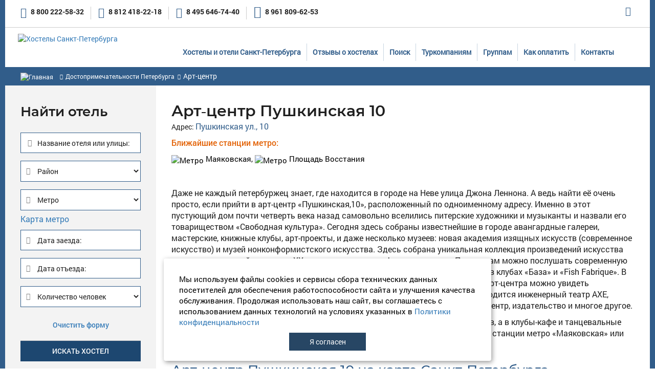

--- FILE ---
content_type: text/html; charset=utf-8
request_url: https://www.spbtravel.ru/art-centr-pushkinskaya-10.html
body_size: 14910
content:
 <!DOCTYPE html>
<html xmlns="http://www.w3.org/1999/xhtml" xml:lang="ru" lang="ru">
<head>
  <meta http-equiv="content-type" content="text/html;charset=utf-8" />
  <meta name='viewport' content='width=device-width, initial-scale=1.0'>
  
  <title>Арт-центр Пушкинская 10 в Санкт-Петербурге</title>
<meta content="Арт-центр Пушкинская 10 в Санкт-Петербурге" name="title" />
<meta content="Арт-центр &laquo;Пушкинская 10&raquo; в Санкт-Петербурге" name="description" />
<meta content="Арт-центр &laquo;Пушкинская 10&raquo; в Санкт-Петербурге" name="keywords" /><meta name="yandex-verification" content="eae6319e693814c4" />
<meta name='robots' content='noyaca'/>
<meta name='robots' content='noodp'/>

<link rel="canonical" href="https://www.spbtravel.ru/art-centr-pushkinskaya-10.html" />
<meta http-equiv="Cache-Control" content="max-age=600, must-revalidate" />
<meta name="twitter:card" content="summary" />
<meta property="og:type" content="website" />
<meta property="og:site_name" content="www.spbtravel.ru">
<meta property="og:url" content="https://www.spbtravel.ru/art-centr-pushkinskaya-10.html" />
<meta property="og:title" content="Хостелы Санкт-Петербурга. Бесплатное бронирование 24 часа в сутки." />
<meta property="og:description" content="+7 (812) 418-22-18, +7 (495) 646-74-40" />
<meta property="og:email" content="info@spbtravel.ru">
<meta property="og:phone_number" content="+7 (812) 418-22-18">
<meta property="og:locale" content="ru_RU">
<meta property="og:image" content="https://www.spbtravel.ru/img/logo_for_vk2.jpg" />
<script type='text/javascript'>(window.Image ? (new Image()) : document.createElement('img')).src = 'https://vk.com/rtrg?p=VK-RTRG-130897-4CmdT';</script>
<script src="https://vk.com/js/api/openapi.js?144"></script>
<script>VK.Retargeting.Init('VK-RTRG-130897-4CmdT');</script>
      <link rel="shortcut icon" href="favicon.ico" type="image/x-icon">  
    <link rel='stylesheet' type='text/css' href='carousel/owl.carousel.css'/>
    <link rel='stylesheet' type='text/css' href='carousel/owl.theme.default.css'/>
    <link rel='stylesheet' type='text/css' href='/css_new/css.css'/>
    <link rel='stylesheet' type='text/css' href='/css_new/add.css'/>
    <link rel='stylesheet' type='text/css' href='/css_new/bootstrap.css'/>
    <link rel='stylesheet' type='text/css' href='/css_new/bootstrap-mod.css'/>
    <link rel="stylesheet" type="text/css" href="/fancybox_new/jquery.fancybox.css" media="screen" />
    <link rel="stylesheet" type="text/css" href="/fancybox_new/helpers/jquery.fancybox-thumbs.css" media="screen" />
    <link rel="stylesheet" href="/css_new/jquery-ui/jquery-ui.min.css" type="text/css" media="screen" />
    <link rel='stylesheet' type='text/css' href='/css_new/all-fontello.min.css'/>    
    <link rel='stylesheet' type='text/css' href='/css_new/modal.css'/>
    <link rel='stylesheet' type='text/css' href='/fonts/font-awesome.min.css'/>
  <script src="https://ajax.googleapis.com/ajax/libs/jquery/2.1.4/jquery.min.js"></script>
   <script src="https://ajax.googleapis.com/ajax/libs/jqueryui/1.12.1/jquery-ui.min.js"></script>
    <script type="text/javascript" src="/carousel/owl.carousel.min.js"></script>
    <script type="text/javascript" src="/fancybox_new/jquery.fancybox.pack.js"></script>
    <script type="text/javascript" src="/fancybox_new/helpers/jquery.fancybox-thumbs.js" async></script>
    <script type='text/javascript' src='/js_new/js.js' async></script>
    <script type="text/javascript" src="/js_new/call_new.js" async></script>    
    <script type="text/javascript" src="/js_new/jquery-browser-plugin.js" async></script>    
    <script type="text/javascript" src="/js/jquery.simplemodal-1.3.3.js" async></script>
    <script type="text/javascript" src="/js_new/add.js" async></script>

<script src="/js_new/lazysizes.min.js" type="text/javascript" ></script>

<!-- Latest compiled and minified JavaScript -->
<script src="https://maxcdn.bootstrapcdn.com/bootstrap/3.3.7/js/bootstrap.min.js" integrity="sha384-Tc5IQib027qvyjSMfHjOMaLkfuWVxZxUPnCJA7l2mCWNIpG9mGCD8wGNIcPD7Txa" crossorigin="anonymous"></script>

    <script src="https://maps.googleapis.com/maps/api/js?v=3.exp&key=AIzaSyCBrBJBof-dMZzxzbgQCruQ7EXaNCcxkp8"></script>
    <script type="text/javascript" src="/js_new/mainmenu.js"></script>


  
</head>
<body>
    <div class="b-s">
        <div class="bg0_t">
            <div class="bg0_td"></div>
            <div class="bg0_td c0">
                    <header class="hr">
 
                                           <div class="hr1">
                            <div class="c">

                                <div class="phone">
                                    <a class="phone_a" href="tel:+78002225832">
                                        <span class="phone_h"></span>
                                        8 800 222-58-32
                                    </a>
                                </div>
                                <div class="phone">
                                    <a class="phone_a" href="tel:+78124182218">
                                        <span class="phone_h"></span>
                                        8 812 418-22-18
                                    </a>
                                </div>
                                <div class="phone">
                                    <a class="phone_a" href="tel:+74956467440">
                                        <span class="phone_h"></span>
                                        8 495 646-74-40 
                                    </a>
                                </div>
                                <div class="phone  phone__1">   
                                    <a class="phone_a" href="tel:+79618096253">
                                        <span class="phone_h"></span>
                                        8 961 809-62-53 
                                    </a>
                                </div>
                                <div class="hr1-c">
                                    <a class="hr1-a" href="https://vk.com/allhostels">
                                        <i class="hr1-a-f fa fa-vk"></i>
                                    </a>
<!--
                                    <a class="hr1-a" href="#">
                                        <i class="hr1-a-f fa fa-facebook"></i>
                                    </a>
                                    <a class="hr1-a" href="#">
                                        <i class="hr1-a-f fa fa-comments"></i>
                                    </a>
-->

                                    <a class="hr1-a hr1-a__1" href="https://wa.me/79618096253">
                                        <i class="hr1-a-f fa fa-whatsapp"></i>
                                    </a>
                                </div>
                                <!--a class="r-a bn5 livetex5" onClick="live_func()"></a-->
                                <!--a class="r-a" href="#">
                                    <i class="r-a_i fa fa-user"></i>
                                    Войти
                                </a-->
                            </div>
                        </div>


<!--ITEMPROP-TELEPHONE}-->

<!--span class="display" itemprop="telephone">Телефон в Москве: +7 (495) 646-74-40, Телефон в Санкт-Петербурге: +7 (812) 418-22-18</span-->

                        <div class="hr2">
                            <div class="c">
                                <div class="cm1">
                                                                <a class="logo" href="/">
                                        <img class="logo_f" src="/img/logo.jpg" alt="Хостелы Санкт-Петербурга"/>
                                    </a>
                                </div>    
                                <!--nav class="menu cm2" id="top-menu"><ul>MODUL_SHABLON_ELEMENT-TOPMENU}</ul></nav-->
                               <div class="navbar1__burger" onclick="openMenu1()">
                                    <span></span>
                                    <span></span>
                                    <span></span>
                                </div>        
                                <div class="menu0">
                                    <div class="menu0_left-block">
                                        <div class="menu0_back"></div>
                                        <nav class="navbar" id="menu">
                                            <div class="container-fluid">
                                                <div class="collapse navbar-collapse"  >
                                                    <ul class="nav navbar-nav topmenu">
                                                         <!--liACTIVE}><a href="URL}">TEXT}</a></li-->
<li><a href="hostels.html">Хостелы и отели Санкт-Петербурга</a></li>
<li><a href="otzivi-o-hostelah-sankt-peterburga.html">Отзывы о хостелах</a></li>
<li><a href="search.html">Поиск </a></li>
<li><a href="companies.html">Туркомпаниям</a></li>
<li><a href="groups.html">Группам</a></li>
<li><a href="kak-oplatit.html">Как оплатить</a></li>
<li><a href="contacts.html">Контакты</a></li>

                                                    </ul>
                                                </div>
                                             </div>
                                         </nav>
                                     </div>
                                </div>


                                           

                                <div class="clear"></div>
                            </div>
                        </div>    

                        <div class="hr3">
                            <div class="c">
                                <div>
                                    <ul class="breadcrumbs" itemscope itemtype="http://schema.org/BreadcrumbList">
                                        <li itemprop="itemListElement" itemscope itemtype="http://schema.org/ListItem">
                                        	<a itemprop="item" href="https://www.spbtravel.ru/"><img class="breadcrumbs_f" src="/img/i1.png" alt="Главная"/><span itemprop="name" class="display">Главная</span></a><meta itemprop="position" content="1" /><i class="breadcrumbs_i fa fa-angle-right"></i>
                                        </li>
                                        <li itemprop="itemListElement" itemscope itemtype="http://schema.org/ListItem">
                                        	<a itemprop="item" href="https://www.spbtravel.ru/sights.html">
                                        	<span itemprop="name">Достопримечательности Петербурга</span></a><meta itemprop="position" content="2" /><i class="breadcrumbs_i fa fa-angle-right"></i>
                                        </li>
                                        <li><span>Арт-центр</span></li>
                                    </ul>
                                </div>
                            </div>    
                        </div>
                    </header>

                    <section class="ct">
                        <aside class="ct_l cm1">


                            <div class="bn1-c bn1-c__1"><!--++N E W adaptive-12 -->
                                <div class="bn1 bn1__1" data-tab-group="tab1" data-tab-bn="tab1-1">Найти отель</div>
                                <div class="bn1" data-tab-group="tab1" data-tab-bn="tab1-3">Еще достопримечательности</div>

                                <div class="bn1 bn1__2" data-tab-group="tab1" data-tab-bn="tab1-4">ВК, баннеры</div>
                                <div class="clear"></div>
                            </div>
                            
                                                        <div class="hostel-searh-c">
                                <div class="inner-box green-form hostel-search" data-tab-group="tab1" data-tab-in="tab1-1">

                                <h2 id="msearch_h2">Найти отель</h2>
                                <form id="left_search_form" action="/search.html" method="post">
                                    <fieldset>
                                        <div class="srh_c1">
                                            <label class="srh_w1" for="search-hostel-name">
                                                <i class="srh_i1 srh_i1__1 fa fa-map-marker"></i>
                                                <span class="srh_w1-1" style="display: inline-block;">Название отеля или улицы:</span>
                                            </label>
                                            <input class="srh_inp" name="search-hostel-name" id="search-hostel-name" size="30" value=""/>
                                        </div>    
                                        <div class="srh_c1">
                                            <label class="srh_w1" for="hostel-district">
                                                <i class="srh_i1 fa fa-building"></i>
                                            </label>
                                            <select class="srh_inp" id="hostel-district" name="hostel-district">
                                                <option value="">Район</option>
                                                <option value="9">Адмиралтейский (27)</option><option value="8">Василеостровский (9)</option><option value="3">Выборгский (1)</option><option value="4">Калининский (2)</option><option value="10">Кировский (2)</option><option value="15">Колпинский (1)</option><option value="1">Красногвардейский (2)</option><option value="19">Красносельский </option><option value="16">Кронштадский </option><option value="2">Курортный </option><option value="18">Ленинградская область </option><option value="17">Ломоносовский </option><option value="11">Московский (5)</option><option value="13">Невский (5)</option><option value="5">Петроградский (16)</option><option value="20">Петродворцовый </option><option value="6">Приморский (1)</option><option value="14">Пушкинский </option><option value="12">Фрунзенский (7)</option><option value="7">Центральный (120)</option>
                                            </select>
                                        </div>
                                        <div class="srh_c1">
                                            <label class="srh_w1" for="hostel-metro">
                                                <i class="srh_i1 fa fa-subway"></i>
                                            </label>
                                            <select class="srh_inp" id="hostel-metro" name="hostel-metro">
                                                <option value="">Метро</option>
                                                <option value="37">Автово </option><option value="65">Адмиралтейская  (24) </option><option value="6">Академическая  (1) </option><option value="34">Балтийская  (6) </option><option value="69">Беговая </option><option value="67">Бухарестская </option><option value="24">Василеостровская  (9) </option><option value="59">Владимирская  (29) </option><option value="63">Волковская  (3) </option><option value="12">Выборгская </option><option value="21">Горьковская  (11) </option><option value="26">Гостиный Двор  (29) </option><option value="4">Гражданский Проспект </option><option value="3">Девяткино </option><option value="28">Достоевская  (22) </option><option value="51">Елизаровская  (4) </option><option value="45">Звездная  (1) </option><option value="58">Звенигородская  (5) </option><option value="36">Кировский Завод </option><option value="17">Комендантский Проспект </option><option value="18">Крестовский Остров </option><option value="46">Купчино  (3) </option><option value="54">Ладожская  (3) </option><option value="38">Ленинский Проспект </option><option value="9">Лесная </option><option value="30">Лиговский Проспект  (8) </option><option value="50">Ломоносовская  (3) </option><option value="27">Маяковская  (52) </option><option value="66">Международная  (4) </option><option value="44">Московская  (1) </option><option value="41">Московские Ворота  (2) </option><option value="35">Нарвская  (4) </option><option value="61">Невский Проспект  (31) </option><option value="68">Новокрестовская </option><option value="55">Новочеркасская  (4) </option><option value="64">Обводный канал  (6) </option><option value="47">Обухово  (2) </option><option value="2">Озерки  (1) </option><option value="43">Парк Победы  (4) </option><option value="16">Парнас </option><option value="19">Петроградская  (9) </option><option value="13">Пионерская </option><option value="29">Площадь Александра Невского  (8) </option><option value="60">Площадь Восстания  (56) </option><option value="11">Площадь Ленина  (7) </option><option value="8">Площадь Мужества  (1) </option><option value="7">Политехническая </option><option value="23">Приморская  (4) </option><option value="49">Пролетарская  (1) </option><option value="52">Проспект Большевиков </option><option value="39">Проспект Ветеранов </option><option value="1">Проспект Просвещения </option><option value="32">Пушкинская  (2) </option><option value="48">Рыбацкое </option><option value="31">Садовая  (24) </option><option value="56">Сенная площадь  (25) </option><option value="57">Спасская  (22) </option><option value="22">Спортивная  (13) </option><option value="14">Старая Деревня </option><option value="33">Технологический Ин-т  (4) </option><option value="5">Удельная  (1) </option><option value="53">Улица Дыбенко </option><option value="40">Фрунзенская  (2) </option><option value="15">Черная Речка  (1) </option><option value="25">Чернышевская  (27) </option><option value="20">Чкаловская  (10) </option><option value="42">Электросила  (8) </option>
                                            </select>
                                        </div>
                                        <p class="metro-map"><a href="#" class="metro-map-js">Карта метро</a></p>
                                        <div class="srh_c1">
                                            <label class="srh_w1" for="hostel-date-in">
                                                <i class="srh_i1 fa fa-calendar"></i>
                                                <span class="srh_w1-1">
                                                    Дата заезда:
                                                </span>
                                            </label>
                                            <input class="srh_inp srh_inp__1 serach_date_in" name="hostel-date-in" id="hostel-date-in" size="10" value="" readonly="readonly">
                                        </div>
                                        <div class="srh_c1">
                                            <label class="srh_w1 srh_w1__1" for="hostel-date-out">
                                                <i class="srh_i1 fa fa-calendar"></i>
                                                <span class="srh_w1-1">
                                                    Дата отъезда:
                                                </span>
                                            </label>
                                            <input class="srh_inp srh_inp__1 serach_date_out" name="hostel-date-out" id="hostel-date-out" size="10" value="" readonly="readonly">
                                        </div>
                                        <div class="srh_c1">
                                            <label class="srh_w1" for="hostel-people-in">
                                                <i class="srh_i1 fa fa-users"></i>
                                            </label>
                                            <select class="srh_inp" id="hostel-people-in" name="hostel-people-in">
                                                <option value="">Количество человек</option>
                                                <option value="1" >1</option><option value="2" >2</option><option value="3" >3</option><option value="4" >4</option><option value="5" >5</option><option value="6" >6</option><option value="7" >7</option><option value="8" >8</option><option value="9" >9</option><option value="10" >10</option><option value="11" >11</option>
                                            </select>
                                        </div>
                                    </fieldset>

                <div class="srh_c0 clear_bn3">
                     <div class="">
                         <a href="#" id="clear_form" class="clear_bn2">Очистить форму</a>
                     </div>
                </div>

                                    <div class="button"><input class="srh_bn" type="submit" value="ИСКАТЬ ХОСТЕЛ" name="search" /></div>
                                </form>
                            </div>

                            <div class="clear"></div>
                 </div>



<!-- start vk-bns-c -->
 <div class="vk-bns-c" data-tab-group="tab1" data-tab-in="tab1-4">

                            <div class="bnr-c">
                               <!--a href="https://www.spbtravel.ru/news135_darim-podarki-nashim-klientam.html"> <img src="https://spbtravel.ru/img/vert3.jpg" style="width: 99%; padding-top:20px;padding-bottom:20px;"></a-->
                            </div>

                            <div class="vk-c">
                               <div class="content-box"><span class="box-top"><span class="tr"></span><span class="tl"></span></span>

<div class="innerww-box hostel-services"><span class="ibox-top"><span class="tr"></span><span class="tl"></span></span>

<div class='vkgroup'>
<!--script type="text/javascript" src="http://userapi.com/js/api/openapi.js?42"></scrip-->

<!--script type="text/javascript" src="//vk.com/js/api/openapi.js?42"></script-->

<!-- VK Widget -->
<div id="vk_groups"></div>
<!--script type="text/javascript">
VK.Widgets.Group("vk_groups", {mode: 0, width: "178", height: "290"}, 13074721);
</script-->
  </div>
         
          <span class="ibox-bottom"><span class="br"></span><span class="bl"></span></span>
        </div><!-- /.hostel-services -->
<span class="box-bottom"><span class="br"></span><span class="bl"></span></span>
      </div>
                            </div>

                            <div class="vk-c">
                               <div class="content-box"><span class="box-top"><span class="tr"></span><span class="tl"></span></span>

<div class="innerww-box hostel-services innerww-box3"><span class="ibox-top"><span class="tr"></span><span class="tl"></span></span>

<div class='vknra'>
<!-- Put this script tag to the <head> of your page -->
<!--script type="text/javascript" src="http://userapi.com/js/api/openapi.js?42"></script-->

<!--script type="text/javascript" src="https://vk.com/js/api/openapi.js?42"></script-->

<!--script type="text/javascript">
  VK.init({apiId: 2680588, onlyWidgets: true});
</script-->

<!-- Put this div tag to the place, where the Like block will be -->
<div id="vk_like"></div>
<!--script type="text/javascript">
VK.Widgets.Like("vk_like", {type: "button"});
</script-->
  </div>
         
          <span class="ibox-bottom"><span class="br"></span><span class="bl"></span></span>
        </div><!-- /.hostel-services -->
<span class="box-bottom"><span class="br"></span><span class="bl"></span></span>
      </div>
                            </div>

                                                        <div class="bn-c">
                                <a class="bn livetex5" onClick="live_func()">
                                    <!--img class="bn_f" src="/img/i2.png" alt="Оператор онлайн"/>
                                    Оператор-online-->
                                </a>
                            </div>

                            <div class="bnr-c">
                               <!--MODUL_SHABLON_BANNERS2_2_2_NEW}-->
                            </div>    

</div>
<!-- end vk-bns-c -->

                                   <div class="b1" data-tab-group="tab1" data-tab-in="tab1-3"><h2 class="b1_h">Еще достопримечательности</h2><div class="b1_t">                                    <div class="b1_tr">
                                         
                                        <div class="b1_td">
                                            <a class="b1_a1" href="https://www.spbtravel.ru/anichkov-most.html">
                                                Аничков мост
                                            </a>
                                            <div class="b1_w">
                                                
                                            </div>
                                        </div>
                                    </div>                                    <div class="b1_tr">
                                         
                                        <div class="b1_td">
                                            <a class="b1_a1" href="https://www.spbtravel.ru/ploschad-vosstanija.html">
                                                Площадь Восстания
                                            </a>
                                            <div class="b1_w">
                                                
                                            </div>
                                        </div>
                                    </div>                                    <div class="b1_tr">
                                         
                                        <div class="b1_td">
                                            <a class="b1_a1" href="https://www.spbtravel.ru/moskovskiy-vokzal.html">
                                                Московский вокзал
                                            </a>
                                            <div class="b1_w">
                                                
                                            </div>
                                        </div>
                                    </div>                                    <div class="b1_tr">
                                         
                                        <div class="b1_td">
                                            <a class="b1_a1" href="https://www.spbtravel.ru/pamjatnik-pushkinu.html">
                                                Памятник Пушкину
                                            </a>
                                            <div class="b1_w">
                                                
                                            </div>
                                        </div>
                                    </div>                                    <div class="b1_tr">
                                         
                                        <div class="b1_td">
                                            <a class="b1_a1" href="https://www.spbtravel.ru/muzey-arktiki-i-antarktiki.html">
                                                Музей Арктики и Антарктики
                                            </a>
                                            <div class="b1_w">
                                                
                                            </div>
                                        </div>
                                    </div>                                    <div class="b1_tr">
                                         
                                        <div class="b1_td">
                                            <a class="b1_a1" href="https://www.spbtravel.ru/dvorec-beloselskih-belozerskih.html">
                                                Дворец Белосельских-Белозерских
                                            </a>
                                            <div class="b1_w">
                                                
                                            </div>
                                        </div>
                                    </div></div></div>     

                               <!--div class="b2"-->
<div class="b2" data-tab-group="tab1" data-tab-in="tab1-2">
                                <h2 class="b2_h b2_h__1">
                                   Быстрые фильтры
                                </h2>
    <ul class="b2_ul">

      <li class="b2_li"><a href="/hosteli-na-nevskom-pospekte.html" class="b2_a">на Невском проспекте<i class="b2_i fa fa-angle-right"></i></a></li>

      <li class="b2_li"><a href="/vokzali-sankt-peterburga.html" class="b2_a">у вокзалов Петербурга</a><i class="b2_i fa fa-angle-right"></i></a></li>

      <li class="b2_li"><a href="/hosteli-v-centre-sankt-peterburga.html" class="b2_a">в центре Петербурга</a><i class="b2_i fa fa-angle-right"></i></a></li>

      <li class="b2_li"><a href="/deshevie-hosteli-spb.html" class="b2_a">от 200 рублей<i class="b2_i fa fa-angle-right"></i></a></li>

      <li class="b2_li"><a href="/hosteli-v-pitere-s-kameroy-hraneniya.html" class="b2_a"> с камерой хранения<i class="b2_i fa fa-angle-right"></i></a></li>

      <li class="b2_li"><a href="/hosteli-peterburga-s-dvuhmestnimi-nomerami.html" class="b2_a">с двухместными номерами<i class="b2_i fa fa-angle-right"></i></a></li>

      <li class="b2_li"><a href="/hosteli-peterburga-s-udobstvami-v-nomerah.html" class="b2_a">с удобствами в номерах<i class="b2_i fa fa-angle-right"></i></a></li>

      <li class="b2_li"><a href="/hosteli-dlya-shkolnikov.html" class="b2_a"> для школьных групп<i class="b2_i fa fa-angle-right"></i></a></li>

      <li class="b2_li"><a href="/hosteli-s-nomerami-dlya-jenschin.html" class="b2_a">с номерами для женщин<i class="b2_i fa fa-angle-right"></i></a></li>

      <li class="b2_li"><a href="/hosteli-v-peterburge-s-odnomestnimi-nomerami.html" class="b2_a">с одноместными номерами<i class="b2_i fa fa-angle-right"></i></a></li>

      <li class="b2_li"><a href="/hosteli-peterburga-ekonom-klassa.html" class="b2_a"> эконом класса<i class="b2_i fa fa-angle-right"></i></a></li>

      <li class="b2_li"><a href="/hosteli_u_stancij_metro_spb.html" class="b2_a">по станциям метро<i class="b2_i fa fa-angle-right"></i></a></li> 

      <li class="b2_li"><a href="/hosteli-po-rayonam-spb.html" class="b2_a"> по районам в Питере<i class="b2_i fa fa-angle-right"></i></a></li>

      <li class="b2_li"><a href="/ceni-na-hosteli-v-sankt-peterburge.html" class="b2_a">по цене за номер<i class="b2_i fa fa-angle-right"></i></a></li>

      <li class="b2_li">
      	<a href="/hosteli-s-semeynimi-nomerami-v-sankt-peterburge.html" class="b2_a">семейные хостелы<i class="b2_i fa fa-angle-right"></i></a>
      </li>
      <li class="b2_li">
      	<a href="/hosteli-v-peterburge-so-skidkami-dlya-studentov.html" class="b2_a">для студентов<i class="b2_i fa fa-angle-right"></i></a>
      </li>
      <li class="b2_li">
      	<a href="/hosteli-v-peterburge-na-dlitelnii-srok.html" class="b2_a">на длительный срок<i class="b2_i fa fa-angle-right"></i></a>
      </li>

    </ul>
    <a class="b6_bn" href="/bistrie-filtri-dlya-poiska-hostelov.html">
              Посмотреть все фильтры
    </a>
</div>     
                               

                        </aside>


                        <article class="ct_r ct_r__2 cm2">
                            <div class="b3  b3__2">

                                <div class="b3_t3 b3_t3__1">
                                    <div class="b3_td3">
                                        <div class="b3_h1">
                                           Арт-центр Пушкинская 10
                                        </div>
                                        <div class="b3_a3-c">
                                                                                Адрес: <span class="b3_a3 span_a" data-scroll-from="scroll1-5">
                                        <span>Пушкинская ул., 10</span>
                                    </span>
                                            <!--MODUL_MULTISHABLON_BLOCK-ATTINFO-METRO}-->
                                        </div>    
                                    </div>
                                    <div class="b3_td3"></div>
                                </div>

                                <!--MODUL_SHABLON_ATTGALL2_V2}-->

                                <div class="cm4">

                                    <div class="b3_t3 b3_t3__2">
                                        <div class="b3_td3">
                                            <h1 class="b3_h1">
                                                Арт-центр Пушкинская 10
                                            </h1>

                                            <!--MODUL_MUTTISHABLON_BLOCK-ATTINFO-STREET_SCHEMAORG}-->
                                                                                Адрес: <span class="b3_a3 span_a" data-scroll-from="scroll1-5">
                                        <span>Пушкинская ул., 10</span>
                                    </span>

                                        </div>
                                    </div>              

                                    <div > 
<!---MODUL_SHABLON_ATTPHOTOMOBILE-->


                                        <div class="b3_w b7_c2_left"> <!--  itemprop="aggregateRating" itemscope itemtype="https://schema.org/AggregateRating" -->

                                            <div class="b3_a3-c1">

                                            <!--MODUL_MUTTISHABLON_BLOCK-ATTINFO-STREET_SCHEMAORG}-->
                                                                                Адрес: <span class="b3_a3 span_a" data-scroll-from="scroll1-5">
                                        <span>Пушкинская ул., 10</span>
                                    </span>

                                            </div>
 
                                            <div class="b3_a5-c">       
                                                <strong class="b3_w1">
                                                    Ближайшие станции метро:
                                                </strong>
                                            </div>

                                     
<!--div class="b3_a5-c"-->
<div class="b3_a5-c">                                    
                                        <a class="b3_a5__2" href="hosteli-u-metro-mayakovskaya.html">
                                            <img class="b3_a5-f" src="/img/b3-10a.png" alt="Метро"/>
                                            Маяковская, 
                                        </a>
                                                                        
                                        <a class="b3_a5__1" href="hosteli-u-metro-ploschad-vosstaniya.html">
                                            <img class="b3_a5-f" src="/img/b3-13.png" alt="Метро"/>
                                            Площадь Восстания
                                        </a>
                                    </div>
<!--/div-->

                                     <!--MODUL_SHABLON_BLOCK-ATTINFO-REGION}-->

                                     <!--MODUL_SHABLON_BLOCK-ATTINFO-ADD}-->

                                <!-- /div>
                            </div -->


                                </div>
                                <div class="clear"></div>
                            </div>	

                          </div>

                                    <!--span itemprop="priceRange" class="display">250 руб. – 250 руб. </span-->

<!---MODUL_SHABLON_ATTGALL2_V2-->

                          </div> <!--  end b3__2  -->

                            <div class="b4"  data-scroll-to="scroll1-3">
                              <p>Даже не каждый петербуржец знает, где находится в городе на Неве улица Джона Леннона. А ведь найти её очень просто, если прийти в арт-центр &laquo;Пушкинская,10&raquo;, расположенный по одноименному адресу. Именно в этот пустующий дом почти четверть века назад самовольно вселились питерские художники и музыканты и назвали его товариществом &laquo;Свободная культура&raquo;. Сегодня здесь собраны известнейшие в городе авангардные галереи, мастерские, книжные клубы, арт-проекты, и даже несколько музеев: новая академия изящных искусств (современное искусство) и музей нонконформистского искусства. Здесь собрана уникальная коллекция произведений искусства андеграунда второй половины ХХ века, редкие автографы и документы. По вечерам можно послушать современную авангардную музыку в Галерее экспериментального звука ГЭЗ-21 и потанцевать в клубах &laquo;База&raquo; и &laquo;Fish Fabrique&raquo;. В нескольких выставочных залах, расположенных на разных этажах и коридорах арт-центра можно увидеть живописные и графические работы, интересные фотографии. Также в здании находится инженерный театр АХЕ, петербургский архив и библиотеку независимого искусства (ПАИБНИ), техно-арт-центр, издательство и многое другое.</p>

<p>Попасть на территорию арт-центра &laquo;Пушкинская 10&raquo; можно с 15.00 до 19.00 часов, а в клубы-кафе и танцевальные залы в вечернее время. Добираться до места удобнее всего пешком: 3-5 минут от станции метро &laquo;Маяковская&raquo; или &laquo;Площадь Восстания&raquo;.</p>

                            </div>
                            
                            <div class="b6 b4" data-scroll-to="scroll1-5">
                                <h2 class="b5_h blue">
                                    Арт-центр Пушкинская 10 на карте Санкт-Петербурга
                                </h2> 
                                <div id="google-map"></div>  
                            </div>

                            <div class="b5" data-scroll-to="scroll1-4">
                                <h2 class="b5_h orange">
                                    Хостелы у достопримечательности &laquo;Арт-центр Пушкинская 10&raquo;
                                </h2> 
                                <div id="modal_list">
                                                                    <div class="b10_c">
                                    <div class="b10_t1">
                                        <div class="b10_td1">
                                            <div class="b10_a1-c">
                                                <a class="b10_a1" href="/apart-otel-ulana.html" title="Юлана">
                                                    <img class="b10_f" src="https://www.spbtravel.ru/pic/photo/catpreview_new_8418.jpg" alt="Юлана" class="lazyload"/>
                                                </a>
                                                <span class="rew1">оценка</span><a class="b7_a1" href="/apart-otel-ulana_response1.html" title="Отзывы о Апарт-отель Юлана">9,2</a>
                                                <div class="b10_a2-c0">
                                                    <a class="b10_a2-c b10_a2-c__1" href="/apart-otel-ulana.html" title='Апарт-отель Юлана. Лучшее предложение'>
                                                        <span class="b10_a2-c1">
                                                            Лучшее предложение
                                                        </span>
                                                    </a>
                                                    
                                                </div>
                                            </div>
                                        </div>

                                        <div class="b10_td1">
                                            <h2 class="b10_h">
                                                <div class="b10_t2">
                                                    <div class="b10_td2">
                                                        <a class="b10_a3" href="/apart-otel-ulana.html">
                                                            Апарт-отель Юлана
                                                        </a>
                                                    </div>
                                                    <div class="b10_td2">
                                                        
                                                     </div>
                                                </div>
                                            </h2>
                                            <a class="b10_a4 address_to_map" href="/apart-otel-ulana.html" id="map_8418" title="Адрес Юлана: Исполкомская д. 5">
                                                Исполкомская д. 5
                                            </a>
                                            <strong class="b10_w1">
                                                Ближайшие станции метро:
                                            </strong>

                                               <div class="b10_a5-c">
                                                <a class="b10_a5 b3_a5__2" href="/hosteli-u-metro-ploschad-aleksandra-nevskogo.html" title="Площадь Александра Невского">
                                                    <img class="b10_a5-f" src="/img/b3-10a.png" alt=""/>
                                                    Площадь Александра Невского, 
                                                </a>
                                            
                                                <a class="b10_a5 b3_a5__1" href="/hosteli-u-metro-ploschad-vosstaniya.html" title="Площадь Восстания">
                                                    <img class="b10_a5-f" src="/img/b3-13.png" alt=""/>
                                                    Площадь Восстания
                                                </a>
                                            </div>

                                            <div class="b10_w2">
                                                Цена за проживание за 1 ночь:
                                                <span class="b10_w2-1">
                                                    1250 руб.
                                                </span>
                                            </div>
                                        </div>
                                    </div>

                                     <div class="b10_bn-c b10_bn-c__1">
                                        <a class="b10_bn" href="/newbooking-apart-otel-ulana.html">
                                            БЫСТРОЕ БРОНИРОВАНИЕ
                                        </a>
                                    </div>
                                </div>                                <div class="b10_c">
                                    <div class="b10_t1">
                                        <div class="b10_td1">
                                            <div class="b10_a1-c">
                                                <a class="b10_a1" href="/hostel-gostiniy-dom-na-nevskom.html" title="Гостиный дом на Невском">
                                                    <img class="b10_f" src="https://www.spbtravel.ru/pic/photo/catpreview_new_8028.jpg" alt="Гостиный дом на Невском" class="lazyload"/>
                                                </a>
                                                <span class="rew1">оценка</span><a class="b7_a1" href="/hostel-gostiniy-dom-na-nevskom_response1.html" title="Отзывы о Хостел Гостиный дом на Невском">8,0</a>
                                                <div class="b10_a2-c0">
                                                    <a class="b10_a2-c b10_a2-c__1" href="/hostel-gostiniy-dom-na-nevskom.html" title='Хостел Гостиный дом на Невском. Лучшее предложение'>
                                                        <span class="b10_a2-c1">
                                                            Лучшее предложение
                                                        </span>
                                                    </a>
                                                    
                                                </div>
                                            </div>
                                        </div>

                                        <div class="b10_td1">
                                            <h2 class="b10_h">
                                                <div class="b10_t2">
                                                    <div class="b10_td2">
                                                        <a class="b10_a3" href="/hostel-gostiniy-dom-na-nevskom.html">
                                                            Хостел Гостиный дом на Невском
                                                        </a>
                                                    </div>
                                                    <div class="b10_td2">
                                                        
                                                     </div>
                                                </div>
                                            </h2>
                                            <a class="b10_a4 address_to_map" href="/hostel-gostiniy-dom-na-nevskom.html" id="map_8028" title="Адрес Гостиный дом на Невском: Невский проспект, 140">
                                                Невский проспект, 140
                                            </a>
                                            <strong class="b10_w1">
                                                Ближайшие станции метро:
                                            </strong>

                                               <div class="b10_a5-c">
                                                <a class="b10_a5 b3_a5__2" href="/hosteli-u-metro-mayakovskaya.html" title="Маяковская">
                                                    <img class="b10_a5-f" src="/img/b3-10a.png" alt=""/>
                                                    Маяковская, 
                                                </a>
                                            
                                                <a class="b10_a5 b3_a5__2" href="/hosteli-u-metro-ploschad-aleksandra-nevskogo.html" title="Площадь Александра Невского">
                                                    <img class="b10_a5-f" src="/img/b3-10a.png" alt=""/>
                                                    Площадь Александра Невского, 
                                                </a>
                                            
                                                <a class="b10_a5 b3_a5__1" href="/hosteli-u-metro-ploschad-vosstaniya.html" title="Площадь Восстания">
                                                    <img class="b10_a5-f" src="/img/b3-13.png" alt=""/>
                                                    Площадь Восстания
                                                </a>
                                            </div>

                                            <div class="b10_w2">
                                                Цена за проживание за 1 ночь:
                                                <span class="b10_w2-1">
                                                    833 руб.
                                                </span>
                                            </div>
                                        </div>
                                    </div>

                                     <div class="b10_bn-c b10_bn-c__1">
                                        <a class="b10_bn" href="/newbooking-hostel-gostiniy-dom-na-nevskom.html">
                                            БЫСТРОЕ БРОНИРОВАНИЕ
                                        </a>
                                    </div>
                                </div>                                <div class="b10_c">
                                    <div class="b10_t1">
                                        <div class="b10_td1">
                                            <div class="b10_a1-c">
                                                <a class="b10_a1" href="/hostel-graffiti-L.html" title="Граффити (Graffiti L)">
                                                    <img class="b10_f" src="https://www.spbtravel.ru/pic/photo/catpreview_new_221.jpg" alt="Граффити (Graffiti L)" class="lazyload"/>
                                                </a>
                                                <span class="rew1">оценка</span><a class="b7_a1" href="/hostel-graffiti-L_response1.html" title="Отзывы о Хостел Граффити (Graffiti L)">8,7</a>
                                                <div class="b10_a2-c0">
                                                    <a class="b10_a2-c b10_a2-c__1" href="/hostel-graffiti-L.html" title='Хостел Граффити (Graffiti L). Лучшее предложение'>
                                                        <span class="b10_a2-c1">
                                                            Лучшее предложение
                                                        </span>
                                                    </a>
                                                    
                                                </div>
                                            </div>
                                        </div>

                                        <div class="b10_td1">
                                            <h2 class="b10_h">
                                                <div class="b10_t2">
                                                    <div class="b10_td2">
                                                        <a class="b10_a3" href="/hostel-graffiti-L.html">
                                                            Хостел Граффити (Graffiti L)
                                                        </a>
                                                    </div>
                                                    <div class="b10_td2">
                                                        
                                                     </div>
                                                </div>
                                            </h2>
                                            <a class="b10_a4 address_to_map" href="/hostel-graffiti-L.html" id="map_221" title="Адрес Граффити (Graffiti L): Лиговский проспект 33-35">
                                                Лиговский проспект 33-35
                                            </a>
                                            <strong class="b10_w1">
                                                Ближайшие станции метро:
                                            </strong>

                                               <div class="b10_a5-c">
                                                <a class="b10_a5 b3_a5__1" href="/hosteli-u-metro-ploschad-vosstaniya.html" title="Площадь Восстания">
                                                    <img class="b10_a5-f" src="/img/b3-13.png" alt=""/>
                                                    Площадь Восстания
                                                </a>
                                            </div>

                                            <div class="b10_w2">
                                                Цена за проживание за 1 ночь:
                                                <span class="b10_w2-1">
                                                    По запросу
                                                </span>
                                            </div>
                                        </div>
                                    </div>

                                     <div class="b10_bn-c b10_bn-c__1">
                                        <a class="b10_bn" href="/newbooking-hostel-graffiti-L.html">
                                            БЫСТРОЕ БРОНИРОВАНИЕ
                                        </a>
                                    </div>
                                </div>                                <div class="b10_c">
                                    <div class="b10_t1">
                                        <div class="b10_td1">
                                            <div class="b10_a1-c">
                                                <a class="b10_a1" href="/es-hotel.html" title="ES HOTEL">
                                                    <img class="b10_f" src="https://www.spbtravel.ru/pic/photo/catpreview_new_8023.jpg" alt="ES HOTEL" class="lazyload"/>
                                                </a>
                                                <span class="rew1">оценка</span><a class="b7_a1" href="/es-hotel_response1.html" title="Отзывы о Отель ES HOTEL">8,6</a>
                                                <div class="b10_a2-c0">
                                                    
                                                    
                                                </div>
                                            </div>
                                        </div>

                                        <div class="b10_td1">
                                            <h2 class="b10_h">
                                                <div class="b10_t2">
                                                    <div class="b10_td2">
                                                        <a class="b10_a3" href="/es-hotel.html">
                                                            Отель ES HOTEL
                                                        </a>
                                                    </div>
                                                    <div class="b10_td2">
                                                        
                                                     </div>
                                                </div>
                                            </h2>
                                            <a class="b10_a4 address_to_map" href="/es-hotel.html" id="map_8023" title="Адрес ES HOTEL: Коломенская ул., 25">
                                                Коломенская ул., 25
                                            </a>
                                            <strong class="b10_w1">
                                                Ближайшие станции метро:
                                            </strong>

                                               <div class="b10_a5-c">
                                                <a class="b10_a5 b3_a5__1" href="/hosteli-u-metro-vladimirskaya.html" title="Владимирская">
                                                    <img class="b10_a5-f" src="/img/b3-13.png" alt=""/>
                                                    Владимирская, 
                                                </a>
                                            
                                                <a class="b10_a5 b3_a5__3" href="/hosteli-u-metro-ligovskiy-prospekt.html" title="Лиговский Проспект">
                                                    <img class="b10_a5-f" src="/img/b3-14a.png" alt=""/>
                                                    Лиговский Проспект, 
                                                </a>
                                            
                                                <a class="b10_a5 b3_a5__1" href="/hosteli-u-metro-ploschad-vosstaniya.html" title="Площадь Восстания">
                                                    <img class="b10_a5-f" src="/img/b3-13.png" alt=""/>
                                                    Площадь Восстания
                                                </a>
                                            </div>

                                            <div class="b10_w2">
                                                Цена за проживание за 1 ночь:
                                                <span class="b10_w2-1">
                                                    1250 руб.
                                                </span>
                                            </div>
                                        </div>
                                    </div>

                                     <div class="b10_bn-c b10_bn-c__1">
                                        <a class="b10_bn" href="/newbooking-es-hotel.html">
                                            БЫСТРОЕ БРОНИРОВАНИЕ
                                        </a>
                                    </div>
                                </div>                                <div class="b10_c">
                                    <div class="b10_t1">
                                        <div class="b10_td1">
                                            <div class="b10_a1-c">
                                                <a class="b10_a1" href="/hostel-guroo.html" title="Guroo">
                                                    <img class="b10_f" src="https://www.spbtravel.ru/pic/photo/catpreview_new_8348.jpg" alt="Guroo" class="lazyload"/>
                                                </a>
                                                <span class="rew1">оценка</span><a class="b7_a1" href="/hostel-guroo_response1.html" title="Отзывы о Хостел Guroo">8,4</a>
                                                <div class="b10_a2-c0">
                                                    
                                                    
                                                </div>
                                            </div>
                                        </div>

                                        <div class="b10_td1">
                                            <h2 class="b10_h">
                                                <div class="b10_t2">
                                                    <div class="b10_td2">
                                                        <a class="b10_a3" href="/hostel-guroo.html">
                                                            Хостел Guroo
                                                        </a>
                                                    </div>
                                                    <div class="b10_td2">
                                                        
                                                     </div>
                                                </div>
                                            </h2>
                                            <a class="b10_a4 address_to_map" href="/hostel-guroo.html" id="map_8348" title="Адрес Guroo: Невский проспект, 172">
                                                Невский проспект, 172
                                            </a>
                                            <strong class="b10_w1">
                                                Ближайшие станции метро:
                                            </strong>

                                               <div class="b10_a5-c">
                                                <a class="b10_a5 b3_a5__2" href="/hosteli-u-metro-ploschad-aleksandra-nevskogo.html" title="Площадь Александра Невского">
                                                    <img class="b10_a5-f" src="/img/b3-10a.png" alt=""/>
                                                    Площадь Александра Невского, 
                                                </a>
                                            
                                                <a class="b10_a5 b3_a5__1" href="/hosteli-u-metro-ploschad-vosstaniya.html" title="Площадь Восстания">
                                                    <img class="b10_a5-f" src="/img/b3-13.png" alt=""/>
                                                    Площадь Восстания
                                                </a>
                                            </div>

                                            <div class="b10_w2">
                                                Цена за проживание за 1 ночь:
                                                <span class="b10_w2-1">
                                                    1000 руб.
                                                </span>
                                            </div>
                                        </div>
                                    </div>

                                     <div class="b10_bn-c b10_bn-c__1">
                                        <a class="b10_bn" href="/newbooking-hostel-guroo.html">
                                            БЫСТРОЕ БРОНИРОВАНИЕ
                                        </a>
                                    </div>
                                </div>                                <div class="b10_c">
                                    <div class="b10_t1">
                                        <div class="b10_td1">
                                            <div class="b10_a1-c">
                                                <a class="b10_a1" href="/hostel-old-flat-na-ligovskom.html" title="Old Flat на Лиговском">
                                                    <img class="b10_f" src="https://www.spbtravel.ru/pic/photo/catpreview_new_1591.jpg" alt="Old Flat на Лиговском" class="lazyload"/>
                                                </a>
                                                <span class="rew1">оценка</span><a class="b7_a1" href="/hostel-old-flat-na-ligovskom_response1.html" title="Отзывы о Хостел Old Flat на Лиговском">8,1</a>
                                                <div class="b10_a2-c0">
                                                    
                                                    
                                                </div>
                                            </div>
                                        </div>

                                        <div class="b10_td1">
                                            <h2 class="b10_h">
                                                <div class="b10_t2">
                                                    <div class="b10_td2">
                                                        <a class="b10_a3" href="/hostel-old-flat-na-ligovskom.html">
                                                            Хостел Old Flat на Лиговском
                                                        </a>
                                                    </div>
                                                    <div class="b10_td2">
                                                        
                                                     </div>
                                                </div>
                                            </h2>
                                            <a class="b10_a4 address_to_map" href="/hostel-old-flat-na-ligovskom.html" id="map_1591" title="Адрес Old Flat на Лиговском: Лиговский проспект, 55">
                                                Лиговский проспект, 55
                                            </a>
                                            <strong class="b10_w1">
                                                Ближайшие станции метро:
                                            </strong>

                                               <div class="b10_a5-c">
                                                <a class="b10_a5 b3_a5__1" href="/hosteli-u-metro-vladimirskaya.html" title="Владимирская">
                                                    <img class="b10_a5-f" src="/img/b3-13.png" alt=""/>
                                                    Владимирская, 
                                                </a>
                                            
                                                <a class="b10_a5 b3_a5__2" href="/hosteli-u-metro-mayakovskaya.html" title="Маяковская">
                                                    <img class="b10_a5-f" src="/img/b3-10a.png" alt=""/>
                                                    Маяковская, 
                                                </a>
                                            
                                                <a class="b10_a5 b3_a5__1" href="/hosteli-u-metro-ploschad-vosstaniya.html" title="Площадь Восстания">
                                                    <img class="b10_a5-f" src="/img/b3-13.png" alt=""/>
                                                    Площадь Восстания
                                                </a>
                                            </div>

                                            <div class="b10_w2">
                                                Цена за проживание за 1 ночь:
                                                <span class="b10_w2-1">
                                                    800 руб.
                                                </span>
                                            </div>
                                        </div>
                                    </div>

                                     <div class="b10_bn-c b10_bn-c__1">
                                        <a class="b10_bn" href="/newbooking-hostel-old-flat-na-ligovskom.html">
                                            БЫСТРОЕ БРОНИРОВАНИЕ
                                        </a>
                                    </div>
                                </div>                                <div class="b10_c">
                                    <div class="b10_t1">
                                        <div class="b10_td1">
                                            <div class="b10_a1-c">
                                                <a class="b10_a1" href="/hostel-rock.html" title="ROCK">
                                                    <img class="b10_f" src="https://www.spbtravel.ru/pic/photo/catpreview_new_8393.jpg" alt="ROCK" class="lazyload"/>
                                                </a>
                                                <span class="rew1">оценка</span><a class="b7_a1" href="/hostel-rock_response1.html" title="Отзывы о Хостел ROCK">8,4</a>
                                                <div class="b10_a2-c0">
                                                    
                                                    
                                                </div>
                                            </div>
                                        </div>

                                        <div class="b10_td1">
                                            <h2 class="b10_h">
                                                <div class="b10_t2">
                                                    <div class="b10_td2">
                                                        <a class="b10_a3" href="/hostel-rock.html">
                                                            Хостел ROCK
                                                        </a>
                                                    </div>
                                                    <div class="b10_td2">
                                                        
                                                     </div>
                                                </div>
                                            </h2>
                                            <a class="b10_a4 address_to_map" href="/hostel-rock.html" id="map_8393" title="Адрес ROCK: Загородный проспект, 10">
                                                Загородный проспект, 10
                                            </a>
                                            <strong class="b10_w1">
                                                Ближайшие станции метро:
                                            </strong>

                                               <div class="b10_a5-c">
                                                <a class="b10_a5 b3_a5__1" href="/hosteli-u-metro-vladimirskaya.html" title="Владимирская">
                                                    <img class="b10_a5-f" src="/img/b3-13.png" alt=""/>
                                                    Владимирская, 
                                                </a>
                                            
                                                <a class="b10_a5 b3_a5__3" href="/hosteli-u-metro-dostoevskaya.html" title="Достоевская">
                                                    <img class="b10_a5-f" src="/img/b3-14a.png" alt=""/>
                                                    Достоевская
                                                </a>
                                            </div>

                                            <div class="b10_w2">
                                                Цена за проживание за 1 ночь:
                                                <span class="b10_w2-1">
                                                    750 руб.
                                                </span>
                                            </div>
                                        </div>
                                    </div>

                                     <div class="b10_bn-c b10_bn-c__1">
                                        <a class="b10_bn" href="/newbooking-hostel-rock.html">
                                            БЫСТРОЕ БРОНИРОВАНИЕ
                                        </a>
                                    </div>
                                </div>                                <div class="b10_c">
                                    <div class="b10_t1">
                                        <div class="b10_td1">
                                            <div class="b10_a1-c">
                                                <a class="b10_a1" href="/station-hostel.html" title="Station Hostel">
                                                    <img class="b10_f" src="https://www.spbtravel.ru/pic/photo/catpreview_new_916.jpg" alt="Station Hostel" class="lazyload"/>
                                                </a>
                                                <span class="rew1">оценка</span><a class="b7_a1" href="/station-hostel_response1.html" title="Отзывы о Station Hostel">8,3</a>
                                                <div class="b10_a2-c0">
                                                    
                                                    
                                                </div>
                                            </div>
                                        </div>

                                        <div class="b10_td1">
                                            <h2 class="b10_h">
                                                <div class="b10_t2">
                                                    <div class="b10_td2">
                                                        <a class="b10_a3" href="/station-hostel.html">
                                                            Station Hostel
                                                        </a>
                                                    </div>
                                                    <div class="b10_td2">
                                                        
                                                     </div>
                                                </div>
                                            </h2>
                                            <a class="b10_a4 address_to_map" href="/station-hostel.html" id="map_916" title="Адрес Station Hostel: Кузнечный пер., 19/21">
                                                Кузнечный пер., 19/21
                                            </a>
                                            <strong class="b10_w1">
                                                Ближайшие станции метро:
                                            </strong>

                                               <div class="b10_a5-c">
                                                <a class="b10_a5 b3_a5__1" href="/hosteli-u-metro-vladimirskaya.html" title="Владимирская">
                                                    <img class="b10_a5-f" src="/img/b3-13.png" alt=""/>
                                                    Владимирская, 
                                                </a>
                                            
                                                <a class="b10_a5 b3_a5__3" href="/hosteli-u-metro-dostoevskaya.html" title="Достоевская">
                                                    <img class="b10_a5-f" src="/img/b3-14a.png" alt=""/>
                                                    Достоевская, 
                                                </a>
                                            
                                                <a class="b10_a5 b3_a5__2" href="/hosteli-u-metro-mayakovskaya.html" title="Маяковская">
                                                    <img class="b10_a5-f" src="/img/b3-10a.png" alt=""/>
                                                    Маяковская, 
                                                </a>
                                            
                                                <a class="b10_a5 b3_a5__1" href="/hosteli-u-metro-ploschad-vosstaniya.html" title="Площадь Восстания">
                                                    <img class="b10_a5-f" src="/img/b3-13.png" alt=""/>
                                                    Площадь Восстания
                                                </a>
                                            </div>

                                            <div class="b10_w2">
                                                Цена за проживание за 1 ночь:
                                                <span class="b10_w2-1">
                                                    По запросу
                                                </span>
                                            </div>
                                        </div>
                                    </div>

                                     <div class="b10_bn-c b10_bn-c__1">
                                        <a class="b10_bn" href="/newbooking-station-hostel.html">
                                            БЫСТРОЕ БРОНИРОВАНИЕ
                                        </a>
                                    </div>
                                </div>                                <div class="b10_c">
                                    <div class="b10_t1">
                                        <div class="b10_td1">
                                            <div class="b10_a1-c">
                                                <a class="b10_a1" href="/hostel-anturium.html" title="Антуриум">
                                                    <img class="b10_f" src="https://www.spbtravel.ru/pic/photo/catpreview_new_8313.jpg" alt="Антуриум" class="lazyload"/>
                                                </a>
                                                <span class="rew1">оценка</span><a class="b7_a1" href="/hostel-anturium_response1.html" title="Отзывы о Хостел Антуриум">8,2</a>
                                                <div class="b10_a2-c0">
                                                    
                                                    
                                                </div>
                                            </div>
                                        </div>

                                        <div class="b10_td1">
                                            <h2 class="b10_h">
                                                <div class="b10_t2">
                                                    <div class="b10_td2">
                                                        <a class="b10_a3" href="/hostel-anturium.html">
                                                            Хостел Антуриум
                                                        </a>
                                                    </div>
                                                    <div class="b10_td2">
                                                        
                                                     </div>
                                                </div>
                                            </h2>
                                            <a class="b10_a4 address_to_map" href="/hostel-anturium.html" id="map_8313" title="Адрес Антуриум: Обуховской обороны проспект, 87">
                                                Обуховской обороны проспект, 87
                                            </a>
                                            <strong class="b10_w1">
                                                Ближайшие станции метро:
                                            </strong>

                                               <div class="b10_a5-c">
                                                <a class="b10_a5 b3_a5__2" href="/hosteli-u-metro-elizarovskaya.html" title="Елизаровская">
                                                    <img class="b10_a5-f" src="/img/b3-10a.png" alt=""/>
                                                    Елизаровская
                                                </a>
                                            </div>

                                            <div class="b10_w2">
                                                Цена за проживание за 1 ночь:
                                                <span class="b10_w2-1">
                                                    850 руб.
                                                </span>
                                            </div>
                                        </div>
                                    </div>

                                     <div class="b10_bn-c b10_bn-c__1">
                                        <a class="b10_bn" href="/newbooking-hostel-anturium.html">
                                            БЫСТРОЕ БРОНИРОВАНИЕ
                                        </a>
                                    </div>
                                </div>                                <div class="b10_c">
                                    <div class="b10_t1">
                                        <div class="b10_td1">
                                            <div class="b10_a1-c">
                                                <a class="b10_a1" href="/apartamenti-platforma-9-34.html" title="Апартаменты Платформа 9 3/4">
                                                    <img class="b10_f" src="https://www.spbtravel.ru/pic/photo/catpreview_new_8548.jpg" alt="Апартаменты Платформа 9 3/4" class="lazyload"/>
                                                </a>
                                                <span class="rew2">оценок</span><span class="b7_a1 rowp1">нет</span>
                                                <div class="b10_a2-c0">
                                                    
                                                    
                                                </div>
                                            </div>
                                        </div>

                                        <div class="b10_td1">
                                            <h2 class="b10_h">
                                                <div class="b10_t2">
                                                    <div class="b10_td2">
                                                        <a class="b10_a3" href="/apartamenti-platforma-9-34.html">
                                                            Апартаменты Платформа 9 3/4
                                                        </a>
                                                    </div>
                                                    <div class="b10_td2">
                                                        
                                                     </div>
                                                </div>
                                            </h2>
                                            <a class="b10_a4 address_to_map" href="/apartamenti-platforma-9-34.html" id="map_8548" title="Адрес Апартаменты Платформа 9 3/4: Гончарная 8">
                                                Гончарная 8
                                            </a>
                                            <strong class="b10_w1">
                                                Ближайшие станции метро:
                                            </strong>

                                               <div class="b10_a5-c">
                                                <a class="b10_a5 b3_a5__2" href="/hosteli-u-metro-mayakovskaya.html" title="Маяковская">
                                                    <img class="b10_a5-f" src="/img/b3-10a.png" alt=""/>
                                                    Маяковская, 
                                                </a>
                                            
                                                <a class="b10_a5 b3_a5__1" href="/hosteli-u-metro-ploschad-vosstaniya.html" title="Площадь Восстания">
                                                    <img class="b10_a5-f" src="/img/b3-13.png" alt=""/>
                                                    Площадь Восстания
                                                </a>
                                            </div>

                                            <div class="b10_w2">
                                                Цена за проживание за 1 ночь:
                                                <span class="b10_w2-1">
                                                    По запросу
                                                </span>
                                            </div>
                                        </div>
                                    </div>

                                     <div class="b10_bn-c b10_bn-c__1">
                                        <a class="b10_bn" href="/newbooking-apartamenti-platforma-9-34.html">
                                            БЫСТРОЕ БРОНИРОВАНИЕ
                                        </a>
                                    </div>
                                </div>                                <div class="b10_c">
                                    <div class="b10_t1">
                                        <div class="b10_td1">
                                            <div class="b10_a1-c">
                                                <a class="b10_a1" href="/hostel-grey.html" title="Грей">
                                                    <img class="b10_f" src="https://www.spbtravel.ru/pic/photo/catpreview_new_8188.jpg" alt="Грей" class="lazyload"/>
                                                </a>
                                                <span class="rew2">оценок</span><span class="b7_a1 rowp1">нет</span>
                                                <div class="b10_a2-c0">
                                                    
                                                    
                                                </div>
                                            </div>
                                        </div>

                                        <div class="b10_td1">
                                            <h2 class="b10_h">
                                                <div class="b10_t2">
                                                    <div class="b10_td2">
                                                        <a class="b10_a3" href="/hostel-grey.html">
                                                            Хостел Грей
                                                        </a>
                                                    </div>
                                                    <div class="b10_td2">
                                                        
                                                     </div>
                                                </div>
                                            </h2>
                                            <a class="b10_a4 address_to_map" href="/hostel-grey.html" id="map_8188" title="Адрес Грей: Лиговский пер., 2">
                                                Лиговский пер., 2
                                            </a>
                                            <strong class="b10_w1">
                                                Ближайшие станции метро:
                                            </strong>

                                               <div class="b10_a5-c">
                                                <a class="b10_a5 b3_a5__2" href="/hosteli-u-metro-mayakovskaya.html" title="Маяковская">
                                                    <img class="b10_a5-f" src="/img/b3-10a.png" alt=""/>
                                                    Маяковская, 
                                                </a>
                                            
                                                <a class="b10_a5 b3_a5__1" href="/hosteli-u-metro-ploschad-vosstaniya.html" title="Площадь Восстания">
                                                    <img class="b10_a5-f" src="/img/b3-13.png" alt=""/>
                                                    Площадь Восстания
                                                </a>
                                            </div>

                                            <div class="b10_w2">
                                                Цена за проживание за 1 ночь:
                                                <span class="b10_w2-1">
                                                    875 руб.
                                                </span>
                                            </div>
                                        </div>
                                    </div>

                                     <div class="b10_bn-c b10_bn-c__1">
                                        <a class="b10_bn" href="/newbooking-hostel-grey.html">
                                            БЫСТРОЕ БРОНИРОВАНИЕ
                                        </a>
                                    </div>
                                </div>                                <div class="b10_c">
                                    <div class="b10_t1">
                                        <div class="b10_td1">
                                            <div class="b10_a1-c">
                                                <a class="b10_a1" href="/mister-hostel.html" title="Мистер хостел">
                                                    <img class="b10_f" src="https://www.spbtravel.ru/pic/photo/catpreview_new_7943.jpg" alt="Мистер хостел" class="lazyload"/>
                                                </a>
                                                <span class="rew1">оценка</span><a class="b7_a1" href="/mister-hostel_response1.html" title="Отзывы о Хостел Мистер хостел">8,8</a>
                                                <div class="b10_a2-c0">
                                                    
                                                    
                                                </div>
                                            </div>
                                        </div>

                                        <div class="b10_td1">
                                            <h2 class="b10_h">
                                                <div class="b10_t2">
                                                    <div class="b10_td2">
                                                        <a class="b10_a3" href="/mister-hostel.html">
                                                            Хостел Мистер хостел
                                                        </a>
                                                    </div>
                                                    <div class="b10_td2">
                                                        
                                                     </div>
                                                </div>
                                            </h2>
                                            <a class="b10_a4 address_to_map" href="/mister-hostel.html" id="map_7943" title="Адрес Мистер хостел: Лиговский пер., 2">
                                                Лиговский пер., 2
                                            </a>
                                            <strong class="b10_w1">
                                                Ближайшие станции метро:
                                            </strong>

                                               <div class="b10_a5-c">
                                                <a class="b10_a5 b3_a5__1" href="/hosteli-u-metro-vladimirskaya.html" title="Владимирская">
                                                    <img class="b10_a5-f" src="/img/b3-13.png" alt=""/>
                                                    Владимирская, 
                                                </a>
                                            
                                                <a class="b10_a5 b3_a5__2" href="/hosteli-u-metro-mayakovskaya.html" title="Маяковская">
                                                    <img class="b10_a5-f" src="/img/b3-10a.png" alt=""/>
                                                    Маяковская, 
                                                </a>
                                            
                                                <a class="b10_a5 b3_a5__1" href="/hosteli-u-metro-ploschad-vosstaniya.html" title="Площадь Восстания">
                                                    <img class="b10_a5-f" src="/img/b3-13.png" alt=""/>
                                                    Площадь Восстания
                                                </a>
                                            </div>

                                            <div class="b10_w2">
                                                Цена за проживание за 1 ночь:
                                                <span class="b10_w2-1">
                                                    1000 руб.
                                                </span>
                                            </div>
                                        </div>
                                    </div>

                                     <div class="b10_bn-c b10_bn-c__1">
                                        <a class="b10_bn" href="/newbooking-mister-hostel.html">
                                            БЫСТРОЕ БРОНИРОВАНИЕ
                                        </a>
                                    </div>
                                </div>                                <div class="b10_c">
                                    <div class="b10_t1">
                                        <div class="b10_td1">
                                            <div class="b10_a1-c">
                                                <a class="b10_a1" href="/hotel-nevskiy-bereg-122.html" title="Невский берег 122">
                                                    <img class="b10_f" src="https://www.spbtravel.ru/pic/photo/catpreview_new_8248.jpg" alt="Невский берег 122" class="lazyload"/>
                                                </a>
                                                <span class="rew1">оценка</span><a class="b7_a1" href="/hotel-nevskiy-bereg-122_response1.html" title="Отзывы о Отель Невский берег 122">8,4</a>
                                                <div class="b10_a2-c0">
                                                    
                                                    
                                                </div>
                                            </div>
                                        </div>

                                        <div class="b10_td1">
                                            <h2 class="b10_h">
                                                <div class="b10_t2">
                                                    <div class="b10_td2">
                                                        <a class="b10_a3" href="/hotel-nevskiy-bereg-122.html">
                                                            Отель Невский берег 122
                                                        </a>
                                                    </div>
                                                    <div class="b10_td2">
                                                        
                                                     </div>
                                                </div>
                                            </h2>
                                            <a class="b10_a4 address_to_map" href="/hotel-nevskiy-bereg-122.html" id="map_8248" title="Адрес Невский берег 122: Невский проспект, 122">
                                                Невский проспект, 122
                                            </a>
                                            <strong class="b10_w1">
                                                Ближайшие станции метро:
                                            </strong>

                                               <div class="b10_a5-c">
                                                <a class="b10_a5 b3_a5__2" href="/hosteli-u-metro-mayakovskaya.html" title="Маяковская">
                                                    <img class="b10_a5-f" src="/img/b3-10a.png" alt=""/>
                                                    Маяковская, 
                                                </a>
                                            
                                                <a class="b10_a5 b3_a5__1" href="/hosteli-u-metro-ploschad-vosstaniya.html" title="Площадь Восстания">
                                                    <img class="b10_a5-f" src="/img/b3-13.png" alt=""/>
                                                    Площадь Восстания
                                                </a>
                                            </div>

                                            <div class="b10_w2">
                                                Цена за проживание за 1 ночь:
                                                <span class="b10_w2-1">
                                                    По запросу
                                                </span>
                                            </div>
                                        </div>
                                    </div>

                                     <div class="b10_bn-c b10_bn-c__1">
                                        <a class="b10_bn" href="/newbooking-hotel-nevskiy-bereg-122.html">
                                            БЫСТРОЕ БРОНИРОВАНИЕ
                                        </a>
                                    </div>
                                </div>                                <div class="b10_c">
                                    <div class="b10_t1">
                                        <div class="b10_td1">
                                            <div class="b10_a1-c">
                                                <a class="b10_a1" href="/hotel-nomera-na-nevskom-130.html" title="Номера на Невском 130">
                                                    <img class="b10_f" src="https://www.spbtravel.ru/pic/photo/catpreview_new_8383.jpg" alt="Номера на Невском 130" class="lazyload"/>
                                                </a>
                                                <span class="rew2">оценок</span><span class="b7_a1 rowp1">нет</span>
                                                <div class="b10_a2-c0">
                                                    
                                                    
                                                </div>
                                            </div>
                                        </div>

                                        <div class="b10_td1">
                                            <h2 class="b10_h">
                                                <div class="b10_t2">
                                                    <div class="b10_td2">
                                                        <a class="b10_a3" href="/hotel-nomera-na-nevskom-130.html">
                                                            Гостевой дом Номера на Невском 130
                                                        </a>
                                                    </div>
                                                    <div class="b10_td2">
                                                        
                                                     </div>
                                                </div>
                                            </h2>
                                            <a class="b10_a4 address_to_map" href="/hotel-nomera-na-nevskom-130.html" id="map_8383" title="Адрес Номера на Невском 130: Невский проспект, 130">
                                                Невский проспект, 130
                                            </a>
                                            <strong class="b10_w1">
                                                Ближайшие станции метро:
                                            </strong>

                                               <div class="b10_a5-c">
                                                <a class="b10_a5 b3_a5__2" href="/hosteli-u-metro-mayakovskaya.html" title="Маяковская">
                                                    <img class="b10_a5-f" src="/img/b3-10a.png" alt=""/>
                                                    Маяковская, 
                                                </a>
                                            
                                                <a class="b10_a5 b3_a5__1" href="/hosteli-u-metro-ploschad-vosstaniya.html" title="Площадь Восстания">
                                                    <img class="b10_a5-f" src="/img/b3-13.png" alt=""/>
                                                    Площадь Восстания
                                                </a>
                                            </div>

                                            <div class="b10_w2">
                                                Цена за проживание за 1 ночь:
                                                <span class="b10_w2-1">
                                                    По запросу
                                                </span>
                                            </div>
                                        </div>
                                    </div>

                                     <div class="b10_bn-c b10_bn-c__1">
                                        <a class="b10_bn" href="/newbooking-hotel-nomera-na-nevskom-130.html">
                                            БЫСТРОЕ БРОНИРОВАНИЕ
                                        </a>
                                    </div>
                                </div>                                <div class="b10_c">
                                    <div class="b10_t1">
                                        <div class="b10_td1">
                                            <div class="b10_a1-c">
                                                <a class="b10_a1" href="/otel-san-galli.html" title="Сан-Галли">
                                                    <img class="b10_f" src="https://www.spbtravel.ru/pic/photo/catpreview_new_8498.jpg" alt="Сан-Галли" class="lazyload"/>
                                                </a>
                                                <span class="rew2">оценок</span><span class="b7_a1 rowp1">нет</span>
                                                <div class="b10_a2-c0">
                                                    
                                                    
                                                </div>
                                            </div>
                                        </div>

                                        <div class="b10_td1">
                                            <h2 class="b10_h">
                                                <div class="b10_t2">
                                                    <div class="b10_td2">
                                                        <a class="b10_a3" href="/otel-san-galli.html">
                                                            Отель Сан-Галли
                                                        </a>
                                                    </div>
                                                    <div class="b10_td2">
                                                        
                                                     </div>
                                                </div>
                                            </h2>
                                            <a class="b10_a4 address_to_map" href="/otel-san-galli.html" id="map_8498" title="Адрес Сан-Галли: Пушкинская ул. 9">
                                                Пушкинская ул. 9
                                            </a>
                                            <strong class="b10_w1">
                                                Ближайшие станции метро:
                                            </strong>

                                               <div class="b10_a5-c">
                                                <a class="b10_a5 b3_a5__1" href="/hosteli-u-metro-vladimirskaya.html" title="Владимирская">
                                                    <img class="b10_a5-f" src="/img/b3-13.png" alt=""/>
                                                    Владимирская, 
                                                </a>
                                            
                                                <a class="b10_a5 b3_a5__3" href="/hosteli-u-metro-dostoevskaya.html" title="Достоевская">
                                                    <img class="b10_a5-f" src="/img/b3-14a.png" alt=""/>
                                                    Достоевская, 
                                                </a>
                                            
                                                <a class="b10_a5 b3_a5__2" href="/hosteli-u-metro-mayakovskaya.html" title="Маяковская">
                                                    <img class="b10_a5-f" src="/img/b3-10a.png" alt=""/>
                                                    Маяковская, 
                                                </a>
                                            
                                                <a class="b10_a5 b3_a5__1" href="/hosteli-u-metro-ploschad-vosstaniya.html" title="Площадь Восстания">
                                                    <img class="b10_a5-f" src="/img/b3-13.png" alt=""/>
                                                    Площадь Восстания
                                                </a>
                                            </div>

                                            <div class="b10_w2">
                                                Цена за проживание за 1 ночь:
                                                <span class="b10_w2-1">
                                                    По запросу
                                                </span>
                                            </div>
                                        </div>
                                    </div>

                                     <div class="b10_bn-c b10_bn-c__1">
                                        <a class="b10_bn" href="/newbooking-otel-san-galli.html">
                                            БЫСТРОЕ БРОНИРОВАНИЕ
                                        </a>
                                    </div>
                                </div>                                <div class="b10_c">
                                    <div class="b10_t1">
                                        <div class="b10_td1">
                                            <div class="b10_a1-c">
                                                <a class="b10_a1" href="/hostel-frida.html" title="Фрида">
                                                    <img class="b10_f" src="https://www.spbtravel.ru/pic/photo/catpreview_new_8448.jpg" alt="Фрида" class="lazyload"/>
                                                </a>
                                                <span class="rew2">оценок</span><span class="b7_a1 rowp1">нет</span>
                                                <div class="b10_a2-c0">
                                                    
                                                    
                                                </div>
                                            </div>
                                        </div>

                                        <div class="b10_td1">
                                            <h2 class="b10_h">
                                                <div class="b10_t2">
                                                    <div class="b10_td2">
                                                        <a class="b10_a3" href="/hostel-frida.html">
                                                            Хостел Фрида
                                                        </a>
                                                    </div>
                                                    <div class="b10_td2">
                                                        
                                                     </div>
                                                </div>
                                            </h2>
                                            <a class="b10_a4 address_to_map" href="/hostel-frida.html" id="map_8448" title="Адрес Фрида: Пушкинская д. 14 ">
                                                Пушкинская д. 14 
                                            </a>
                                            <strong class="b10_w1">
                                                Ближайшие станции метро:
                                            </strong>

                                               <div class="b10_a5-c">
                                                <a class="b10_a5 b3_a5__1" href="/hosteli-u-metro-vladimirskaya.html" title="Владимирская">
                                                    <img class="b10_a5-f" src="/img/b3-13.png" alt=""/>
                                                    Владимирская, 
                                                </a>
                                            
                                                <a class="b10_a5 b3_a5__2" href="/hosteli-u-metro-mayakovskaya.html" title="Маяковская">
                                                    <img class="b10_a5-f" src="/img/b3-10a.png" alt=""/>
                                                    Маяковская, 
                                                </a>
                                            
                                                <a class="b10_a5 b3_a5__1" href="/hosteli-u-metro-ploschad-vosstaniya.html" title="Площадь Восстания">
                                                    <img class="b10_a5-f" src="/img/b3-13.png" alt=""/>
                                                    Площадь Восстания
                                                </a>
                                            </div>

                                            <div class="b10_w2">
                                                Цена за проживание за 1 ночь:
                                                <span class="b10_w2-1">
                                                    По запросу
                                                </span>
                                            </div>
                                        </div>
                                    </div>

                                     <div class="b10_bn-c b10_bn-c__1">
                                        <a class="b10_bn" href="/newbooking-hostel-frida.html">
                                            БЫСТРОЕ БРОНИРОВАНИЕ
                                        </a>
                                    </div>
                                </div>                                <div class="b10_c">
                                    <div class="b10_t1">
                                        <div class="b10_td1">
                                            <div class="b10_a1-c">
                                                <a class="b10_a1" href="/hostel-chey-chemodan.html" title="Чей Чемодан?">
                                                    <img class="b10_f" src="https://www.spbtravel.ru/pic/photo/catpreview_new_1166.jpg" alt="Чей Чемодан?" class="lazyload"/>
                                                </a>
                                                <span class="rew1">оценка</span><a class="b7_a1" href="/hostel-chey-chemodan_response1.html" title="Отзывы о Хостел Чей Чемодан?">8,0</a>
                                                <div class="b10_a2-c0">
                                                    
                                                    
                                                </div>
                                            </div>
                                        </div>

                                        <div class="b10_td1">
                                            <h2 class="b10_h">
                                                <div class="b10_t2">
                                                    <div class="b10_td2">
                                                        <a class="b10_a3" href="/hostel-chey-chemodan.html">
                                                            Хостел Чей Чемодан?
                                                        </a>
                                                    </div>
                                                    <div class="b10_td2">
                                                        
                                                     </div>
                                                </div>
                                            </h2>
                                            <a class="b10_a4 address_to_map" href="/hostel-chey-chemodan.html" id="map_1166" title="Адрес Чей Чемодан?: Невский проспект, 87/2">
                                                Невский проспект, 87/2
                                            </a>
                                            <strong class="b10_w1">
                                                Ближайшие станции метро:
                                            </strong>

                                               <div class="b10_a5-c">
                                                <a class="b10_a5 b3_a5__2" href="/hosteli-u-metro-mayakovskaya.html" title="Маяковская">
                                                    <img class="b10_a5-f" src="/img/b3-10a.png" alt=""/>
                                                    Маяковская, 
                                                </a>
                                            
                                                <a class="b10_a5 b3_a5__1" href="/hosteli-u-metro-ploschad-vosstaniya.html" title="Площадь Восстания">
                                                    <img class="b10_a5-f" src="/img/b3-13.png" alt=""/>
                                                    Площадь Восстания
                                                </a>
                                            </div>

                                            <div class="b10_w2">
                                                Цена за проживание за 1 ночь:
                                                <span class="b10_w2-1">
                                                    По запросу
                                                </span>
                                            </div>
                                        </div>
                                    </div>

                                     <div class="b10_bn-c b10_bn-c__1">
                                        <a class="b10_bn" href="/newbooking-hostel-chey-chemodan.html">
                                            БЫСТРОЕ БРОНИРОВАНИЕ
                                        </a>
                                    </div>
                                </div>
                                </div>
                            </div>

                        </article>

                        <div class="clear"></div>

                    </section>



                    <footer class="fr">
                        <div class="c">
                            <div class="fr1">
                                <div class="phone1-c">
                                                                      <div class="phone1">
                                        <a class="phone1_a" href="tel:+74956467440">
                                            <span class="phone1_h">
                                                Москва:
                                            </span>
                                           +7 (495) 646-74-40
                                        </a>
                                    </div>
                                    <div class="phone1">
                                        <a class="phone1_a" href="tel:+78124182218">
                                            <span class="phone1_h">
                                               Санкт-Петербург:
                                            </span>
                                           +7 (812) 418-22-18
                                        </a>
                                    </div>

<ul style="margin-top:20px;">
<li><a href="/soglasie-na-obrabotku-personalnih-dannih.html" target="_blank">Согласие на обработку персональных данных</a></li>
<li><a href="/politika-obrabotki-personalnih-dannih.html" target="_blank">Политика конфиденциальности</a></li>
<li><a href="/dogovor-oferta.html" target="_blank">Договор оферты</a></li>
</ul>


<style>
 #cookie_note{
z-index:1000000;
    display: none;
    position: fixed;
    bottom: 15px;
    left: 50%;
    max-width: 90%;
    transform: translateX(-50%);
    padding: 20px;
    background-color: white;
    border-radius: 4px;
    box-shadow: 2px 3px 10px rgba(0, 0, 0, 0.4);
}

#cookie_note p{
margin: 0;
    padding: 10px;
    font-size: 1.5rem;
    text-align: left;
    color: black;
}

.cookie_accept{
    width: 25%;
    background-color: #274664;
    color: #fff;
    border: 0px;
    height: 35px;
}

@media (min-width: 576px){
    #cookie_note.show{
        display: flex;
      flex-wrap: wrap;
    }

}

@media (max-width: 575px){
    #cookie_note.show{
        display: block;
        text-align: left;
        width: 90%;
    }
.cookie_accept{
    width: 90%;  
}
}
</style> 

<!-- START Cookie-Alert -->
<div id="cookie_note">
    <p> Мы используем файлы cookies и сервисы сбора технических данных посетителей для обеспечения работоспособности сайта и улучшения качества обслуживания. Продолжая использовать наш сайт, вы соглашаетесь с использованием данных технологий на условиях указанных в <a href="/politika-obrabotki-personalnih-dannih.html" target="_blank">Политики конфиденциальности</a></p>
   <div style="text-align: center;"><button class="button cookie_accept ">Я согласен</button></div>
</div>
<!-- END Cookie-Alert -->

<script>
 
  function setCookie(name, value, days) {
        let expires = "";
        if (days) {
            let date = new Date();
            date.setTime(date.getTime() + (days * 24 * 60 * 60 * 1000));
            expires = "; expires=" + date.toUTCString();
        }
        document.cookie = name + "=" + (value || "") + expires + "; path=/";
    }

    function getCookie(name) {
        let matches = document.cookie.match(new RegExp("(?:^|; )" + name.replace(/([\.$?*|{}\(\)\[\]\\\/\+^])/g, '\\$1') + "=([^;]*)"));
        return matches ? decodeURIComponent(matches[1]) : undefined;
    }


    function checkCookies() {
        let cookieNote = document.getElementById('cookie_note');
        let cookieBtnAccept = cookieNote.querySelector('.cookie_accept');

        // Если куки cookies_policy нет или она просрочена, то показываем уведомление
        if (!getCookie('cookies_policy')) {
            cookieNote.classList.add('show');
        }

        // При клике на кнопку устанавливаем куку cookies_policy на один год
        cookieBtnAccept.addEventListener('click', function () {
            setCookie('cookies_policy', 'true', 365);
            cookieNote.classList.remove('show');
        });
    }

    checkCookies();
 
</script>
                                </div>    
                                <nav class="menu1">
                                       <ul><li><a href="/hostels.html">Хостелы и отели Санкт-Петербурга</a></li><li><a href="/otzivi-o-hostelah-sankt-peterburga.html">Отзывы о хостелах</a></li><li><a href="/search.html">Поиск </a></li><li><a href="/groups.html">Группам</a></li><li><a href="/companies.html">Туркомпаниям</a></li><li><a href="/kak-oplatit.html">Как оплатить</a></li><li><a href="/contacts.html">Контакты</a></li></ul>

<!--MODUL_SHABLON_GOTOMOBILE}-->

                                </nav>
                                <div class="clear"></div>
                            </div>
                        </div>    
                    </footer>
                    <section>
                        <article class="b20 c">
                            <div class="b20_a-c pull-left">
                                <a class="b20_a b20_a__1" href="https://www.y10.ru" title="продвижение сайта и поддержка" target="_blank"><div class="pull-left"><img class="b20_f" src="img/y10-1.jpg" alt="продвижение сайта и поддержка"></div><div class="y10">продвижение сайта и поддержка</div></a>
                            </div>

                            <div class="pull-left">
                                <noindex>
                                 


                                    

                                    <a class="b20_a" href="#">
                                        <img src="img/spbtravel1.png" alt="visa_mastercard">
                                    </a>

                                </noindex>


 


 


<!-- Yandex.Metrika counter -->
<script type="text/javascript" >
   (function(m,e,t,r,i,k,a){m[i]=m[i]||function(){(m[i].a=m[i].a||[]).push(arguments)};
   m[i].l=1*new Date();k=e.createElement(t),a=e.getElementsByTagName(t)[0],k.async=1,k.src=r,a.parentNode.insertBefore(k,a)})
   (window, document, "script", "https://mc.yandex.ru/metrika/tag.js", "ym");

   ym(7668712, "init", {
        clickmap:true,
        trackLinks:true,
        accurateTrackBounce:true,
        webvisor:true,
        trackHash:true
   });
</script>
<noscript><div><img src="https://mc.yandex.ru/watch/7668712" style="position:absolute; left:-9999px;" alt="" /></div></noscript>
<!-- /Yandex.Metrika counter -->

                            </div>
                        </article>
                    </section>

                 
            </div>
            <div class="bg0_td"></div>
        </div>
    </div> 
                    
<script src="https://api-maps.yandex.ru/2.1/?apikey=0cd062bc-969d-4e94-9e4f-c216959883d1&lang=ru_RU"></script>     
<script> 
ymaps.ready(init);
 
function init () {
    var myMap = new ymaps.Map('google-map', {
            center: [59.929065809632974, 30.358743666992154],
            zoom: 15,
controls: ['geolocationControl', 'zoomControl', 'fullscreenControl']
        }, {
            searchControlProvider: 'yandex#search',
            yandexMapDisablePoiInteractivity: true
        }),
        objectManager = new ymaps.ObjectManager({    
            clusterize: true,
            gridSize: 24
        });
  
   myMap.geoObjects.add(objectManager);
 	   

  objectManager.objects.options.set({
		iconImageSize: [18, 24],
		iconImageOffset: [0, 0], 	
    });   


 
  
	
    $.ajax({
       
        url: "/incl/mapdata.php?id=601&cont=dost"
    }).done(function(data) {
        objectManager.add(data);
		objectManager.objects.setObjectOptions(1, {
		   iconImageSize: [32, 41],
		   iconImageOffset: [0, 0] 
		});	
    });
	 
	
}
</script>

<script type="text/javascript">
  window.vkAsyncInit = function() {
    VK.init({
      apiId: 2680588,
      onlyWidgets: true
    });
    VK.Widgets.Group("vk_groups", {mode: 0, no_cover: 1, width: "237", height: "290"},  13074721); 
	 VK.Widgets.Like("vk_like", {redesign: 1, type: "button", height: 30});
VK.Retargeting.Init('VK-RTRG-130897-4CmdT');
  };

  setTimeout(function() {
    var el = document.createElement("script");
    el.type = "text/javascript";
    el.src = "https://vk.com/js/api/openapi.js?42";
    el.async = true;
    document.getElementById("vk_groups").appendChild(el);
  }, 0);
</script>
 

</body>
</html>

--- FILE ---
content_type: text/css
request_url: https://www.spbtravel.ru/css_new/add.css
body_size: 3750
content:
.dn{display:none}.display{display:none}.b1_a1{width:90%;word-wrap:break-word}.span_a{cursor:pointer}.margin_top_10{margin-top:10px}.metro_class1{font-size:12px}#google-map,#google-map2{background:#C6E2F1;margin:-3px 6px -3px 7px;position:relative;z-index:15}#google-map{height:329px}#google-map2{height:500px}#google-map-main{/*height:485px;*/ height:678px;background:#C6E2F1;margin:-1px 6px -3px 7px;position:relative;z-index:15}#google-map-contacts{height:500px;width:90%}#response_map{width:100%}.table_cell{display:table-cell}.padding1{padding:0 8px 0}.error-msg{border:1px solid #E0CB98;margin:15px 0 0 0;padding:10px 30px 10px 60px;background:#FFEBBA url('../img/common/error.png')10px center no-repeat;font-weight:bold;color:#716247}.error{border:1px solid #E5841B !important;color:#E5841B}.error_text{!important;color:#E5841B}.margin-top-20{margin-top:20px}.hidden2{visibility:hidden}.infocontainer{width:350px;height:120px}.gm-style img{max-width:none}.imagemap{float:left;margin:3px 10px 5px 0;width:109px}.gm-style .gm-style-iw{font-weight:300;font-size:13px}gm-style{font:400 11px Roboto,Arial,sans-serif}.filter-fix{background:#333;position:absolute;left:280px;top:0;line-height:25px;display:none;color:#fff;white-space:nowrap;z-index:10000;margin-top:-30px;width:260px;text-align:center;padding:15px 30px;font-size:16px}.filter-fix:before{content:"";position:absolute;left:-30px;top:50%;border-width:13px 15px;margin:-13px 0 0 0;border-style:solid;border-color:transparent #333 transparent transparent;z-index:-1}.filter-fix a{color:#fff;text-decoration:underline}.filter-fix a:hover{text-decoration:none}.filter-fix-close{position:absolute;right:5px;top:5px;color:#fff;text-decoration:none;opacity:.7}.filter-fix-close:hover{opacity:1}.srh_bn{display:block}.b4 ul{font-size:16px}.b3_a5-f{margin:3px 0px 0 0}.b10_a5-f{margin:5px 0px 0 0;vertical-align:top}.b3_a5{color:#000000}.b3_a5__1{color:#000000;margin:0 0 22px}.b3_a5__1:hover{color:#d51c36}.b3_a5__2{color:#000000;margin:0 0 22px}.b3_a5__2:hover{color:#59bd28;/*#069857;*/}.b3_a5__3{color:#000000;margin:0 0 22px}.b3_a5__3:hover{color:#de6f06}.b3_a5__4{color:#000000;margin:0 0 22px}.b3_a5__4:hover{color:#6f0778}/*
.b7_a:before{background:linear-gradient(rgba(0,0,0,0),rgba(0,0,0,0.43))}*/
.b7_a:before{background:linear-gradient(rgba(0,0,0,0),rgba(0,0,0,0.20))}.b18_a:before{background:linear-gradient(rgba(0,0,0,0),rgba(0,0,0,0.3))}.b7_a1{padding:14px 8px 4px 8px;top:10px;right:10px}.rew1{display:block;padding:8px 7px 7px 7px;color:#fff;font-family:r5;position:absolute;top:8px;right:10px;z-index:7;font-size:10px}.rowp1{font-size:23px;padding-top:10px}.rew2{display:block;padding:6px 10px 7px 7px;color:#fff;font-family:r5;position:absolute;top:8px;right:10px;z-index:7;font-size:10px}.b5_bn_а{width:250px}.erlist{border:none !important}.att_h1{margin:0 0 3px;font-size:30px;font-family:m6}.b3_w1_att{font-size:16px;font-family:r5;color:#e36206;font-weight:400;margin:0 0 7px}.margin-bottom-20{margin-bottom:20px}.orange{color:#e36206}.blue{color:#315d8a}/*
.b15_td1_no_padding:last-child{padding-left:0px}.display_block{display:block}*/
.b15_td1n{vertical-align:top;padding:0 0 16px}.b14_c1_last{border-bottom:none}.news_page{width:40%}.float_left{float:left}.float_right{float:right}.empty_price{padding:1em}#hostel-room{width:450px;margin-left:22px;margin-right:25px}.b15 .srh_inp{padding-left:43px;color:#315d8a}.b15 .srh_inp2{padding-left:0px}.margin_right_20{margin-right:20px}.b15 .srh_inp2{padding-left:8px}.b15 .srh_inp3{padding-left:28px}/*
i.srh_i1{margin:2px 4px 0 4px}*/
.b16_w1_no_border{border-bottom:none}.clear_bn1{padding:10px 30px;text-align:center}.clear_bn2{font-size:14px;font-family:r5;width:100%;text-align:center;padding:10px 10px;border:0}.clear_bn3{padding:10px 30px 20px 30px;text-align:center}.clear_bn2:visited{color:#337ab7;text-decoration:none}.marker_info{width:312px;height:400px;border-radius:3px;text-align:center;background:#FFF;background:rgba(255,255,255,0.9);position:relative;z-index:9999999;font-family:"Montserrat",Arial,sans-serif}.marker_info img{display:block;-webkit-border-top-left-radius:3px;-webkit-border-top-right-radius:3px;-moz-border-radius-topleft:3px;-moz-border-radius-topright:3px;border-top-left-radius:3px;border-top-right-radius:3px}.marker_info h3{font-size:18px;line-height:18px;text-transform:uppercase;margin-bottom:10px;padding:0 10px 0 0}.marker_info span{display:block;padding:0 0 10px 0;font-size:12px;line-height:16px;color:#7a7f82;margin-bottom:15px}.marker_info img.icon-metro{display:inline;padding-bottom:4.63px}.gm-style img{max-width:none}.b11_c4{text-align:center}.b11_c4 h2{padding-bottom:10px}#to_map:hover{cursor:pointer}.ct_text h2{color:#315d8a}.ct_text h3{color:#e36206}.ct_text h4{color:#398f0d}.p2#main .wide-page .box-bottom.price-box1{width:auto}#main .page-left .page-left-wide .inneryy-box{background:url(../img/boxes/bg-content-innerww-page-left-new.png)left repeat-y}.success_text{width:100%;margin:10px 40px 10px 40px}.single-hostel-info .hotel-info-center{width:auto}.single-hostel-info .back2{margin:0 0 18px -12px}.single-tour .back2 a{display:block;height:17px;color:#FFF;text-decoration:none;padding:2px 0 0 12px;width:70px;background:url('../img/buttons/tour-back-button.png')0 0 no-repeat !important}.simplemodal-wrap{overflow:none !important}.all_price_button{text-transform:uppercase}a#prev_month{display:inline-block;width:19px;height:26px;background:url('../img/buttons/btn-prev.png')0 0 no-repeat;margin-right:5px;text-decoration:none;position:relative;top:5px}a#next_month{display:inline-block;width:19px;height:26px;background:url('../img/buttons/btn-next.png')0 0 no-repeat;margin-left:5px;text-decoration:none;position:relative;top:5px}a#prev_month:hover,a#next_month:hover{cursor:pointer}.modal_month{margin-top:10px}a#prev_month.no_active{}a#prev_month.no_active:hover{cursor:default}.livetex5{background:url('../img/livetex/5_0.png')no-repeat;cursor:pointer;height:51px;/*	position:relative;top:67px;left:30px;width:146px;text-decoration:none;cursor:pointer;display:block;*/}.bn5{/*padding:11px 200px;*/	padding:11px 30% 11px 0;position:relative;bottom:10px;left:10%}#top-menu{float:right}.b3.b3-2{margin:0}.b3_td2.b3_td2-3{padding-left:0}.b3_f3_f3{display:inline;float:right}.b3_f3_f3 img{width:90%;margin:5px 0 5px 0}ul.breadcrumbs li span{color:#fff}/*добавка для закрытых хостелов */
.b4.orange blockquote{background:linear-gradient(#30a1d1,#45b72e);border:0;margin:30px 0;padding:20px 0}.b4.orange blockquote div{border-left:3px solid #FFF;padding:0 30px;margin:0 30px}.b4 h3.white{color:#FFF;font-size:22px;font-family:m5}.b4.orange blockquote p{font-size:18px;font-family:m5;color:#fff}.b4.orange a{color:#FFF;text-decoration:underline}.b4.orange ul{list-style-type:disc;font-size:22px;color:#FFF}.b4 blockquote span.b3_a2_1{display:inline;font-size:18px;color:#FFF}/* для стилей услуг*/
.b4.green blockquote{background:#f3f3f3;border:0;margin:30px 0;padding:20px 0}.b4.green blockquote div{border-left:3px solid #45b72e;padding:0 30px;margin:0 30px}.b4.green h3{margin:5px 0 5px}.b4.green i{padding:3px}.b4.green ul{font-size:19px;list-style-position:inside;padding-bottom:15px}.b4.green ul li{display:inline;margin-right:5px;padding:3px}/*телефон у названия хостела */
.b7_c2_left{position:relative;z-index:5;text-align:left;/* height:250px;*/ width:57%;overflow:hidden;display:inline-block;vertical-align:top}.b7_c2_right{background-color:#ffefbd;position:absolute;width:230px;/* position:relative;z-index:5;text-align:left;height:250px;width:44%;*/ overflow:hidden;display:inline-block;vertical-align:top;padding:5px 0px 15px 20px}.b7_c2_right p{font-size:1.1em}.b3_a5-c{margin-top:10px}.b3_w{margin:0 0 5px; padding-right: 10px;}.b3_w1.orange{font-family:r5;color:#e36206}.b3_w1__1.top{margin-top:10px}.block{position:relative;margin-top:5%;/*padding-top:10px;*/}/*исправление блока ссылок по странице*/
.b3_td2:last-child{padding-left:1px}/*таблица для кнопок */
div.table{height:0}div.tr{height:0}/* не для IE */
div.table[class]{height:auto;display:table}div.tr[class]{height:auto;display:table-row}div.td[class]{float:none;display:table-cell}div.td{height:100%;float:left;max-width:100%;margin-bottom:2em}#main{width:100%}#first{position:relative;z-index:5}#second{width:100%;margin:0 -30% 0 -200px;padding:0 30% 0 200px}/* не для IE */
#second[id]{width:auto;margin:0;padding:0}#third{width:30%}/*конец таблицы для кнопок*/
.block-min-height{min-height:180px}.leftimg{float:left;margin:5px 5px 5px 0}/*для шапки у дисплеев ниже 1400*/
@media(min-width:1280px)and(max-width:1400px){.bn5{position:relative;padding:11px 10px 11px 230px;left:0%;bottom:10px}}
.box1_td__color1{background-color:rgb(57, 143, 13);}.b8_tr1:first-child td.by-day table tbody tr td.b8_td2{color:#ffffff;}
.b8_bn:visited,.srh_bn:hover,.b8_bn:hover,.srh_bn:visited{color:#ffffff;text-decoration:none;}#get_price{color:#ffffff !important;text-decoration:none !important;}
.box1_td__color2 .box1_w, .box1_td__color2 .box1_w1, .box1_td__color1 .box1_w {color:#ffffff;}.clear_bn4{padding: 10px 30px 20px 30px;text-align: right;}
.clear_bn5{border-bottom:none;padding:0px 10px 15px 0px;text-align:right;}.b8_tr1:first-child .b8_td1 a {color:#ffffff;}
.b8_td1:nth-child(4){text-align: center;}.helpful_note{padding:5px 0px 10px 0px;}

/*++N E W adaptive-1*/

.bn5{
    height: 41px;
    padding:11px 235px 11px 0;
    position:static;
}
@media(max-width:1759px){
}
@media(max-width:1300px){
}
@media(max-width:1279px){
    .filter-fix{
        left:30px;
    }
    .b7_c2_left{
        width:49%;
    }
    .b7_c2_right{
        width:170px;
        margin-left:10px;
        padding-right:10px;
    }
    .b7_c2_right p{
        font-size:14px;
    }
    .b3_t3__1{
        padding-bottom:20px;
    }
    .b3_t3 .b3_f3{
        display:block;
    }
    .b3_t3{
        display:table;
        width:100%
    }
    .b3_td3{
        display:table-cell;
        vertical-align:top;
    }
    .b3_f3{
        display:none;
    }
    .b3_t3__2{
        display:none;
    }
/*    .b7_c2_right{
        position:static;
        width:100%;
    }
    .b7_c2_left{
        width:100%;
    }*/
    .b1_a1{
        word-wrap: normal;
    }
}
@media(max-width:1023px){
    #hostel-room{
        width:50%;
    }
}
@media(max-width:767px){
    .b3_t3__1{
        position:relative;
        z-index:5;
    }
    .b3_f3 {
        position: absolute;
        bottom:-85px;
        right: 0;
        width: 111px;
        height: 102px;
    }
    .b4 h3.white{
        font-size:18px;
    }
    .b4.orange blockquote p,
    .b4.green ul li{
        font-size:14px;
    }
    .b4.orange ul{
        font-size:18px;
    }
    .b4.green blockquote div,
    .b4.orange blockquote div,
    .b4 blockquote.orange div{
        padding-right:0;
    }
    .bn1-c1{
        margin-bottom:15px;
    }
    .b3_td2:first-child,
    .b7_c2_left{
        width: 100%;
        padding:0 5px;
    }
    .b3_f3{
        display:none;
    }
    .b3 .cm3,
    .b3 .cm4{
        width:100%;
        padding:0;
    }
    .b3-c{
        display:block;
    }
    .b3 .cm3,
    .b7_c2_right,
    .b3-c1{
        display:none;
    }
    .b3-c .b7_c2_right{
        display:block;
        float: none;
        width: 100%;
        margin:0 0 10px;
        padding-bottom:1px;
    }
    .b7_c2_right p br{
        display:none;
    }
    .b3_p{
        display:inline-block;
        margin-right:20px
    }
    .table__1 #second,
    .table__1 #first{
        width:50%;
        padding:5px 5px 0;
    }

    .no_mobile {
    	display: none;
    }
}
@media(max-width:500px){
    #hostel-room {
        width: 100%;
        margin:5px 0;
    }

    .b7_c2_right{
        padding-left:10px;
    }
    .b3_td3{
        display:block;
    }
    .b3_td3:nth-child(2){
        text-align:center;
    }

    .bn5 {
        height: 33px;
        padding: 11px 190px 11px 0;
        background-size:contain;
    }

    .no_mobile {
    	display: none;
    }
}
@media(max-width:400px){
    .clear_bn2{
        font-size:11px;
    }
    .bn5 {
        padding: 11px 137px 11px 0;
        height: 23px;
    }

    .no_mobile {
    	display: none;
    }
}
/*--N E W adaptive-1*/


--- FILE ---
content_type: text/css
request_url: https://www.spbtravel.ru/css_new/bootstrap-mod.css
body_size: 224
content:
.cm1,.cm2,.cm3,.cm4,.cm5,.cm6,.cm7,.cm8,.cm9,.cm10,.cm11,.cm12,.cm13,.cm14,.cm15,.cm16,.cm17,.cm18,.cm19,.cm20,.cb1,.cb2,.cb3,.cb4,.cb5,.cb6,.cb7,.cb8,.cb9,.cb10,.cb11,.cb12,.cb13,.cb14,.cb15,.cb16,.cb17,.cb18,.cb19,.cb20{float:left}.cm1{width:23.44%}.cm2{width:76.56%}.cm3{width:45.2%}.cm4{width:54.8%}.cm5{width:33.33333%}@media(min-width:1760px){.cm1{width:24.12%}.cm2{width:75.88%}.cm3{width:44.52%}.cm4{width:55.48%}.cm5{width:25%}}